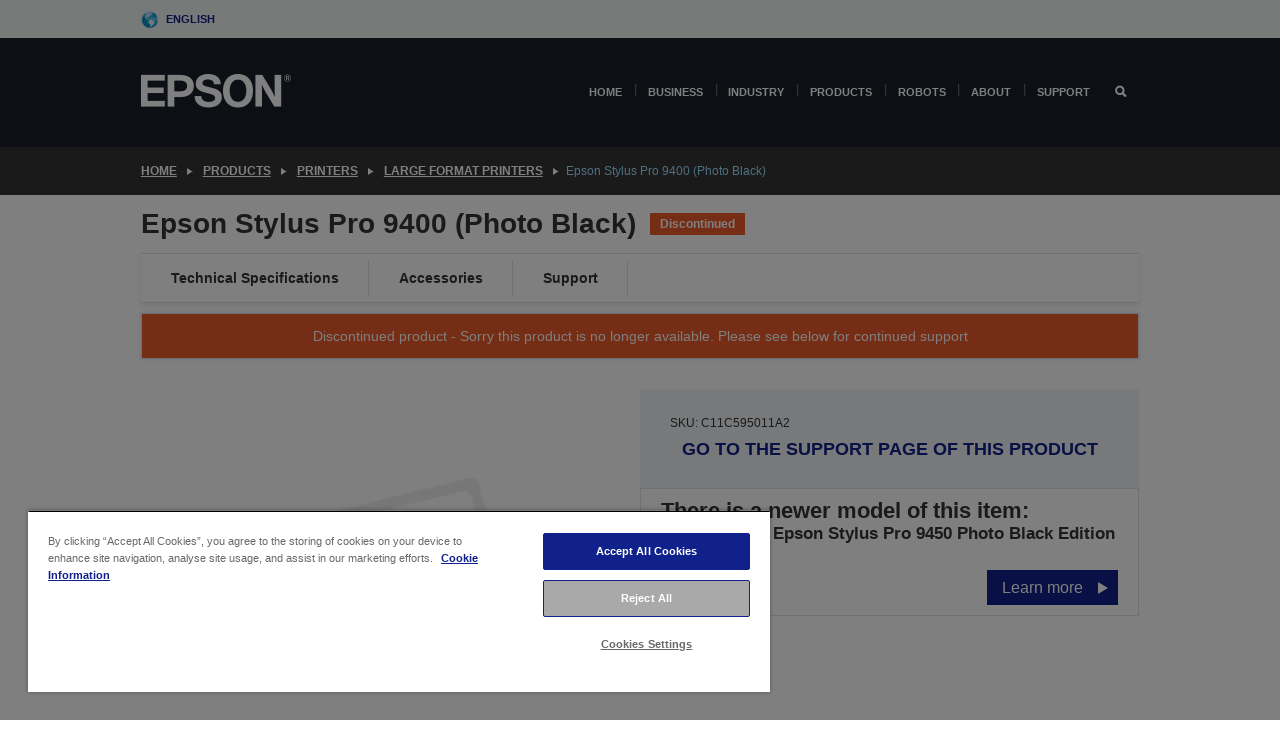

--- FILE ---
content_type: text/html; charset=utf-8
request_url: https://www.google.com/recaptcha/api2/anchor?ar=1&k=6LdpFo4aAAAAAITYTG0B3c3toMi9suaL9dfGIncY&co=aHR0cHM6Ly93d3cuZXBzb24uZXU6NDQz&hl=en&v=N67nZn4AqZkNcbeMu4prBgzg&size=invisible&anchor-ms=20000&execute-ms=30000&cb=t7ab0y16zmnt
body_size: 48796
content:
<!DOCTYPE HTML><html dir="ltr" lang="en"><head><meta http-equiv="Content-Type" content="text/html; charset=UTF-8">
<meta http-equiv="X-UA-Compatible" content="IE=edge">
<title>reCAPTCHA</title>
<style type="text/css">
/* cyrillic-ext */
@font-face {
  font-family: 'Roboto';
  font-style: normal;
  font-weight: 400;
  font-stretch: 100%;
  src: url(//fonts.gstatic.com/s/roboto/v48/KFO7CnqEu92Fr1ME7kSn66aGLdTylUAMa3GUBHMdazTgWw.woff2) format('woff2');
  unicode-range: U+0460-052F, U+1C80-1C8A, U+20B4, U+2DE0-2DFF, U+A640-A69F, U+FE2E-FE2F;
}
/* cyrillic */
@font-face {
  font-family: 'Roboto';
  font-style: normal;
  font-weight: 400;
  font-stretch: 100%;
  src: url(//fonts.gstatic.com/s/roboto/v48/KFO7CnqEu92Fr1ME7kSn66aGLdTylUAMa3iUBHMdazTgWw.woff2) format('woff2');
  unicode-range: U+0301, U+0400-045F, U+0490-0491, U+04B0-04B1, U+2116;
}
/* greek-ext */
@font-face {
  font-family: 'Roboto';
  font-style: normal;
  font-weight: 400;
  font-stretch: 100%;
  src: url(//fonts.gstatic.com/s/roboto/v48/KFO7CnqEu92Fr1ME7kSn66aGLdTylUAMa3CUBHMdazTgWw.woff2) format('woff2');
  unicode-range: U+1F00-1FFF;
}
/* greek */
@font-face {
  font-family: 'Roboto';
  font-style: normal;
  font-weight: 400;
  font-stretch: 100%;
  src: url(//fonts.gstatic.com/s/roboto/v48/KFO7CnqEu92Fr1ME7kSn66aGLdTylUAMa3-UBHMdazTgWw.woff2) format('woff2');
  unicode-range: U+0370-0377, U+037A-037F, U+0384-038A, U+038C, U+038E-03A1, U+03A3-03FF;
}
/* math */
@font-face {
  font-family: 'Roboto';
  font-style: normal;
  font-weight: 400;
  font-stretch: 100%;
  src: url(//fonts.gstatic.com/s/roboto/v48/KFO7CnqEu92Fr1ME7kSn66aGLdTylUAMawCUBHMdazTgWw.woff2) format('woff2');
  unicode-range: U+0302-0303, U+0305, U+0307-0308, U+0310, U+0312, U+0315, U+031A, U+0326-0327, U+032C, U+032F-0330, U+0332-0333, U+0338, U+033A, U+0346, U+034D, U+0391-03A1, U+03A3-03A9, U+03B1-03C9, U+03D1, U+03D5-03D6, U+03F0-03F1, U+03F4-03F5, U+2016-2017, U+2034-2038, U+203C, U+2040, U+2043, U+2047, U+2050, U+2057, U+205F, U+2070-2071, U+2074-208E, U+2090-209C, U+20D0-20DC, U+20E1, U+20E5-20EF, U+2100-2112, U+2114-2115, U+2117-2121, U+2123-214F, U+2190, U+2192, U+2194-21AE, U+21B0-21E5, U+21F1-21F2, U+21F4-2211, U+2213-2214, U+2216-22FF, U+2308-230B, U+2310, U+2319, U+231C-2321, U+2336-237A, U+237C, U+2395, U+239B-23B7, U+23D0, U+23DC-23E1, U+2474-2475, U+25AF, U+25B3, U+25B7, U+25BD, U+25C1, U+25CA, U+25CC, U+25FB, U+266D-266F, U+27C0-27FF, U+2900-2AFF, U+2B0E-2B11, U+2B30-2B4C, U+2BFE, U+3030, U+FF5B, U+FF5D, U+1D400-1D7FF, U+1EE00-1EEFF;
}
/* symbols */
@font-face {
  font-family: 'Roboto';
  font-style: normal;
  font-weight: 400;
  font-stretch: 100%;
  src: url(//fonts.gstatic.com/s/roboto/v48/KFO7CnqEu92Fr1ME7kSn66aGLdTylUAMaxKUBHMdazTgWw.woff2) format('woff2');
  unicode-range: U+0001-000C, U+000E-001F, U+007F-009F, U+20DD-20E0, U+20E2-20E4, U+2150-218F, U+2190, U+2192, U+2194-2199, U+21AF, U+21E6-21F0, U+21F3, U+2218-2219, U+2299, U+22C4-22C6, U+2300-243F, U+2440-244A, U+2460-24FF, U+25A0-27BF, U+2800-28FF, U+2921-2922, U+2981, U+29BF, U+29EB, U+2B00-2BFF, U+4DC0-4DFF, U+FFF9-FFFB, U+10140-1018E, U+10190-1019C, U+101A0, U+101D0-101FD, U+102E0-102FB, U+10E60-10E7E, U+1D2C0-1D2D3, U+1D2E0-1D37F, U+1F000-1F0FF, U+1F100-1F1AD, U+1F1E6-1F1FF, U+1F30D-1F30F, U+1F315, U+1F31C, U+1F31E, U+1F320-1F32C, U+1F336, U+1F378, U+1F37D, U+1F382, U+1F393-1F39F, U+1F3A7-1F3A8, U+1F3AC-1F3AF, U+1F3C2, U+1F3C4-1F3C6, U+1F3CA-1F3CE, U+1F3D4-1F3E0, U+1F3ED, U+1F3F1-1F3F3, U+1F3F5-1F3F7, U+1F408, U+1F415, U+1F41F, U+1F426, U+1F43F, U+1F441-1F442, U+1F444, U+1F446-1F449, U+1F44C-1F44E, U+1F453, U+1F46A, U+1F47D, U+1F4A3, U+1F4B0, U+1F4B3, U+1F4B9, U+1F4BB, U+1F4BF, U+1F4C8-1F4CB, U+1F4D6, U+1F4DA, U+1F4DF, U+1F4E3-1F4E6, U+1F4EA-1F4ED, U+1F4F7, U+1F4F9-1F4FB, U+1F4FD-1F4FE, U+1F503, U+1F507-1F50B, U+1F50D, U+1F512-1F513, U+1F53E-1F54A, U+1F54F-1F5FA, U+1F610, U+1F650-1F67F, U+1F687, U+1F68D, U+1F691, U+1F694, U+1F698, U+1F6AD, U+1F6B2, U+1F6B9-1F6BA, U+1F6BC, U+1F6C6-1F6CF, U+1F6D3-1F6D7, U+1F6E0-1F6EA, U+1F6F0-1F6F3, U+1F6F7-1F6FC, U+1F700-1F7FF, U+1F800-1F80B, U+1F810-1F847, U+1F850-1F859, U+1F860-1F887, U+1F890-1F8AD, U+1F8B0-1F8BB, U+1F8C0-1F8C1, U+1F900-1F90B, U+1F93B, U+1F946, U+1F984, U+1F996, U+1F9E9, U+1FA00-1FA6F, U+1FA70-1FA7C, U+1FA80-1FA89, U+1FA8F-1FAC6, U+1FACE-1FADC, U+1FADF-1FAE9, U+1FAF0-1FAF8, U+1FB00-1FBFF;
}
/* vietnamese */
@font-face {
  font-family: 'Roboto';
  font-style: normal;
  font-weight: 400;
  font-stretch: 100%;
  src: url(//fonts.gstatic.com/s/roboto/v48/KFO7CnqEu92Fr1ME7kSn66aGLdTylUAMa3OUBHMdazTgWw.woff2) format('woff2');
  unicode-range: U+0102-0103, U+0110-0111, U+0128-0129, U+0168-0169, U+01A0-01A1, U+01AF-01B0, U+0300-0301, U+0303-0304, U+0308-0309, U+0323, U+0329, U+1EA0-1EF9, U+20AB;
}
/* latin-ext */
@font-face {
  font-family: 'Roboto';
  font-style: normal;
  font-weight: 400;
  font-stretch: 100%;
  src: url(//fonts.gstatic.com/s/roboto/v48/KFO7CnqEu92Fr1ME7kSn66aGLdTylUAMa3KUBHMdazTgWw.woff2) format('woff2');
  unicode-range: U+0100-02BA, U+02BD-02C5, U+02C7-02CC, U+02CE-02D7, U+02DD-02FF, U+0304, U+0308, U+0329, U+1D00-1DBF, U+1E00-1E9F, U+1EF2-1EFF, U+2020, U+20A0-20AB, U+20AD-20C0, U+2113, U+2C60-2C7F, U+A720-A7FF;
}
/* latin */
@font-face {
  font-family: 'Roboto';
  font-style: normal;
  font-weight: 400;
  font-stretch: 100%;
  src: url(//fonts.gstatic.com/s/roboto/v48/KFO7CnqEu92Fr1ME7kSn66aGLdTylUAMa3yUBHMdazQ.woff2) format('woff2');
  unicode-range: U+0000-00FF, U+0131, U+0152-0153, U+02BB-02BC, U+02C6, U+02DA, U+02DC, U+0304, U+0308, U+0329, U+2000-206F, U+20AC, U+2122, U+2191, U+2193, U+2212, U+2215, U+FEFF, U+FFFD;
}
/* cyrillic-ext */
@font-face {
  font-family: 'Roboto';
  font-style: normal;
  font-weight: 500;
  font-stretch: 100%;
  src: url(//fonts.gstatic.com/s/roboto/v48/KFO7CnqEu92Fr1ME7kSn66aGLdTylUAMa3GUBHMdazTgWw.woff2) format('woff2');
  unicode-range: U+0460-052F, U+1C80-1C8A, U+20B4, U+2DE0-2DFF, U+A640-A69F, U+FE2E-FE2F;
}
/* cyrillic */
@font-face {
  font-family: 'Roboto';
  font-style: normal;
  font-weight: 500;
  font-stretch: 100%;
  src: url(//fonts.gstatic.com/s/roboto/v48/KFO7CnqEu92Fr1ME7kSn66aGLdTylUAMa3iUBHMdazTgWw.woff2) format('woff2');
  unicode-range: U+0301, U+0400-045F, U+0490-0491, U+04B0-04B1, U+2116;
}
/* greek-ext */
@font-face {
  font-family: 'Roboto';
  font-style: normal;
  font-weight: 500;
  font-stretch: 100%;
  src: url(//fonts.gstatic.com/s/roboto/v48/KFO7CnqEu92Fr1ME7kSn66aGLdTylUAMa3CUBHMdazTgWw.woff2) format('woff2');
  unicode-range: U+1F00-1FFF;
}
/* greek */
@font-face {
  font-family: 'Roboto';
  font-style: normal;
  font-weight: 500;
  font-stretch: 100%;
  src: url(//fonts.gstatic.com/s/roboto/v48/KFO7CnqEu92Fr1ME7kSn66aGLdTylUAMa3-UBHMdazTgWw.woff2) format('woff2');
  unicode-range: U+0370-0377, U+037A-037F, U+0384-038A, U+038C, U+038E-03A1, U+03A3-03FF;
}
/* math */
@font-face {
  font-family: 'Roboto';
  font-style: normal;
  font-weight: 500;
  font-stretch: 100%;
  src: url(//fonts.gstatic.com/s/roboto/v48/KFO7CnqEu92Fr1ME7kSn66aGLdTylUAMawCUBHMdazTgWw.woff2) format('woff2');
  unicode-range: U+0302-0303, U+0305, U+0307-0308, U+0310, U+0312, U+0315, U+031A, U+0326-0327, U+032C, U+032F-0330, U+0332-0333, U+0338, U+033A, U+0346, U+034D, U+0391-03A1, U+03A3-03A9, U+03B1-03C9, U+03D1, U+03D5-03D6, U+03F0-03F1, U+03F4-03F5, U+2016-2017, U+2034-2038, U+203C, U+2040, U+2043, U+2047, U+2050, U+2057, U+205F, U+2070-2071, U+2074-208E, U+2090-209C, U+20D0-20DC, U+20E1, U+20E5-20EF, U+2100-2112, U+2114-2115, U+2117-2121, U+2123-214F, U+2190, U+2192, U+2194-21AE, U+21B0-21E5, U+21F1-21F2, U+21F4-2211, U+2213-2214, U+2216-22FF, U+2308-230B, U+2310, U+2319, U+231C-2321, U+2336-237A, U+237C, U+2395, U+239B-23B7, U+23D0, U+23DC-23E1, U+2474-2475, U+25AF, U+25B3, U+25B7, U+25BD, U+25C1, U+25CA, U+25CC, U+25FB, U+266D-266F, U+27C0-27FF, U+2900-2AFF, U+2B0E-2B11, U+2B30-2B4C, U+2BFE, U+3030, U+FF5B, U+FF5D, U+1D400-1D7FF, U+1EE00-1EEFF;
}
/* symbols */
@font-face {
  font-family: 'Roboto';
  font-style: normal;
  font-weight: 500;
  font-stretch: 100%;
  src: url(//fonts.gstatic.com/s/roboto/v48/KFO7CnqEu92Fr1ME7kSn66aGLdTylUAMaxKUBHMdazTgWw.woff2) format('woff2');
  unicode-range: U+0001-000C, U+000E-001F, U+007F-009F, U+20DD-20E0, U+20E2-20E4, U+2150-218F, U+2190, U+2192, U+2194-2199, U+21AF, U+21E6-21F0, U+21F3, U+2218-2219, U+2299, U+22C4-22C6, U+2300-243F, U+2440-244A, U+2460-24FF, U+25A0-27BF, U+2800-28FF, U+2921-2922, U+2981, U+29BF, U+29EB, U+2B00-2BFF, U+4DC0-4DFF, U+FFF9-FFFB, U+10140-1018E, U+10190-1019C, U+101A0, U+101D0-101FD, U+102E0-102FB, U+10E60-10E7E, U+1D2C0-1D2D3, U+1D2E0-1D37F, U+1F000-1F0FF, U+1F100-1F1AD, U+1F1E6-1F1FF, U+1F30D-1F30F, U+1F315, U+1F31C, U+1F31E, U+1F320-1F32C, U+1F336, U+1F378, U+1F37D, U+1F382, U+1F393-1F39F, U+1F3A7-1F3A8, U+1F3AC-1F3AF, U+1F3C2, U+1F3C4-1F3C6, U+1F3CA-1F3CE, U+1F3D4-1F3E0, U+1F3ED, U+1F3F1-1F3F3, U+1F3F5-1F3F7, U+1F408, U+1F415, U+1F41F, U+1F426, U+1F43F, U+1F441-1F442, U+1F444, U+1F446-1F449, U+1F44C-1F44E, U+1F453, U+1F46A, U+1F47D, U+1F4A3, U+1F4B0, U+1F4B3, U+1F4B9, U+1F4BB, U+1F4BF, U+1F4C8-1F4CB, U+1F4D6, U+1F4DA, U+1F4DF, U+1F4E3-1F4E6, U+1F4EA-1F4ED, U+1F4F7, U+1F4F9-1F4FB, U+1F4FD-1F4FE, U+1F503, U+1F507-1F50B, U+1F50D, U+1F512-1F513, U+1F53E-1F54A, U+1F54F-1F5FA, U+1F610, U+1F650-1F67F, U+1F687, U+1F68D, U+1F691, U+1F694, U+1F698, U+1F6AD, U+1F6B2, U+1F6B9-1F6BA, U+1F6BC, U+1F6C6-1F6CF, U+1F6D3-1F6D7, U+1F6E0-1F6EA, U+1F6F0-1F6F3, U+1F6F7-1F6FC, U+1F700-1F7FF, U+1F800-1F80B, U+1F810-1F847, U+1F850-1F859, U+1F860-1F887, U+1F890-1F8AD, U+1F8B0-1F8BB, U+1F8C0-1F8C1, U+1F900-1F90B, U+1F93B, U+1F946, U+1F984, U+1F996, U+1F9E9, U+1FA00-1FA6F, U+1FA70-1FA7C, U+1FA80-1FA89, U+1FA8F-1FAC6, U+1FACE-1FADC, U+1FADF-1FAE9, U+1FAF0-1FAF8, U+1FB00-1FBFF;
}
/* vietnamese */
@font-face {
  font-family: 'Roboto';
  font-style: normal;
  font-weight: 500;
  font-stretch: 100%;
  src: url(//fonts.gstatic.com/s/roboto/v48/KFO7CnqEu92Fr1ME7kSn66aGLdTylUAMa3OUBHMdazTgWw.woff2) format('woff2');
  unicode-range: U+0102-0103, U+0110-0111, U+0128-0129, U+0168-0169, U+01A0-01A1, U+01AF-01B0, U+0300-0301, U+0303-0304, U+0308-0309, U+0323, U+0329, U+1EA0-1EF9, U+20AB;
}
/* latin-ext */
@font-face {
  font-family: 'Roboto';
  font-style: normal;
  font-weight: 500;
  font-stretch: 100%;
  src: url(//fonts.gstatic.com/s/roboto/v48/KFO7CnqEu92Fr1ME7kSn66aGLdTylUAMa3KUBHMdazTgWw.woff2) format('woff2');
  unicode-range: U+0100-02BA, U+02BD-02C5, U+02C7-02CC, U+02CE-02D7, U+02DD-02FF, U+0304, U+0308, U+0329, U+1D00-1DBF, U+1E00-1E9F, U+1EF2-1EFF, U+2020, U+20A0-20AB, U+20AD-20C0, U+2113, U+2C60-2C7F, U+A720-A7FF;
}
/* latin */
@font-face {
  font-family: 'Roboto';
  font-style: normal;
  font-weight: 500;
  font-stretch: 100%;
  src: url(//fonts.gstatic.com/s/roboto/v48/KFO7CnqEu92Fr1ME7kSn66aGLdTylUAMa3yUBHMdazQ.woff2) format('woff2');
  unicode-range: U+0000-00FF, U+0131, U+0152-0153, U+02BB-02BC, U+02C6, U+02DA, U+02DC, U+0304, U+0308, U+0329, U+2000-206F, U+20AC, U+2122, U+2191, U+2193, U+2212, U+2215, U+FEFF, U+FFFD;
}
/* cyrillic-ext */
@font-face {
  font-family: 'Roboto';
  font-style: normal;
  font-weight: 900;
  font-stretch: 100%;
  src: url(//fonts.gstatic.com/s/roboto/v48/KFO7CnqEu92Fr1ME7kSn66aGLdTylUAMa3GUBHMdazTgWw.woff2) format('woff2');
  unicode-range: U+0460-052F, U+1C80-1C8A, U+20B4, U+2DE0-2DFF, U+A640-A69F, U+FE2E-FE2F;
}
/* cyrillic */
@font-face {
  font-family: 'Roboto';
  font-style: normal;
  font-weight: 900;
  font-stretch: 100%;
  src: url(//fonts.gstatic.com/s/roboto/v48/KFO7CnqEu92Fr1ME7kSn66aGLdTylUAMa3iUBHMdazTgWw.woff2) format('woff2');
  unicode-range: U+0301, U+0400-045F, U+0490-0491, U+04B0-04B1, U+2116;
}
/* greek-ext */
@font-face {
  font-family: 'Roboto';
  font-style: normal;
  font-weight: 900;
  font-stretch: 100%;
  src: url(//fonts.gstatic.com/s/roboto/v48/KFO7CnqEu92Fr1ME7kSn66aGLdTylUAMa3CUBHMdazTgWw.woff2) format('woff2');
  unicode-range: U+1F00-1FFF;
}
/* greek */
@font-face {
  font-family: 'Roboto';
  font-style: normal;
  font-weight: 900;
  font-stretch: 100%;
  src: url(//fonts.gstatic.com/s/roboto/v48/KFO7CnqEu92Fr1ME7kSn66aGLdTylUAMa3-UBHMdazTgWw.woff2) format('woff2');
  unicode-range: U+0370-0377, U+037A-037F, U+0384-038A, U+038C, U+038E-03A1, U+03A3-03FF;
}
/* math */
@font-face {
  font-family: 'Roboto';
  font-style: normal;
  font-weight: 900;
  font-stretch: 100%;
  src: url(//fonts.gstatic.com/s/roboto/v48/KFO7CnqEu92Fr1ME7kSn66aGLdTylUAMawCUBHMdazTgWw.woff2) format('woff2');
  unicode-range: U+0302-0303, U+0305, U+0307-0308, U+0310, U+0312, U+0315, U+031A, U+0326-0327, U+032C, U+032F-0330, U+0332-0333, U+0338, U+033A, U+0346, U+034D, U+0391-03A1, U+03A3-03A9, U+03B1-03C9, U+03D1, U+03D5-03D6, U+03F0-03F1, U+03F4-03F5, U+2016-2017, U+2034-2038, U+203C, U+2040, U+2043, U+2047, U+2050, U+2057, U+205F, U+2070-2071, U+2074-208E, U+2090-209C, U+20D0-20DC, U+20E1, U+20E5-20EF, U+2100-2112, U+2114-2115, U+2117-2121, U+2123-214F, U+2190, U+2192, U+2194-21AE, U+21B0-21E5, U+21F1-21F2, U+21F4-2211, U+2213-2214, U+2216-22FF, U+2308-230B, U+2310, U+2319, U+231C-2321, U+2336-237A, U+237C, U+2395, U+239B-23B7, U+23D0, U+23DC-23E1, U+2474-2475, U+25AF, U+25B3, U+25B7, U+25BD, U+25C1, U+25CA, U+25CC, U+25FB, U+266D-266F, U+27C0-27FF, U+2900-2AFF, U+2B0E-2B11, U+2B30-2B4C, U+2BFE, U+3030, U+FF5B, U+FF5D, U+1D400-1D7FF, U+1EE00-1EEFF;
}
/* symbols */
@font-face {
  font-family: 'Roboto';
  font-style: normal;
  font-weight: 900;
  font-stretch: 100%;
  src: url(//fonts.gstatic.com/s/roboto/v48/KFO7CnqEu92Fr1ME7kSn66aGLdTylUAMaxKUBHMdazTgWw.woff2) format('woff2');
  unicode-range: U+0001-000C, U+000E-001F, U+007F-009F, U+20DD-20E0, U+20E2-20E4, U+2150-218F, U+2190, U+2192, U+2194-2199, U+21AF, U+21E6-21F0, U+21F3, U+2218-2219, U+2299, U+22C4-22C6, U+2300-243F, U+2440-244A, U+2460-24FF, U+25A0-27BF, U+2800-28FF, U+2921-2922, U+2981, U+29BF, U+29EB, U+2B00-2BFF, U+4DC0-4DFF, U+FFF9-FFFB, U+10140-1018E, U+10190-1019C, U+101A0, U+101D0-101FD, U+102E0-102FB, U+10E60-10E7E, U+1D2C0-1D2D3, U+1D2E0-1D37F, U+1F000-1F0FF, U+1F100-1F1AD, U+1F1E6-1F1FF, U+1F30D-1F30F, U+1F315, U+1F31C, U+1F31E, U+1F320-1F32C, U+1F336, U+1F378, U+1F37D, U+1F382, U+1F393-1F39F, U+1F3A7-1F3A8, U+1F3AC-1F3AF, U+1F3C2, U+1F3C4-1F3C6, U+1F3CA-1F3CE, U+1F3D4-1F3E0, U+1F3ED, U+1F3F1-1F3F3, U+1F3F5-1F3F7, U+1F408, U+1F415, U+1F41F, U+1F426, U+1F43F, U+1F441-1F442, U+1F444, U+1F446-1F449, U+1F44C-1F44E, U+1F453, U+1F46A, U+1F47D, U+1F4A3, U+1F4B0, U+1F4B3, U+1F4B9, U+1F4BB, U+1F4BF, U+1F4C8-1F4CB, U+1F4D6, U+1F4DA, U+1F4DF, U+1F4E3-1F4E6, U+1F4EA-1F4ED, U+1F4F7, U+1F4F9-1F4FB, U+1F4FD-1F4FE, U+1F503, U+1F507-1F50B, U+1F50D, U+1F512-1F513, U+1F53E-1F54A, U+1F54F-1F5FA, U+1F610, U+1F650-1F67F, U+1F687, U+1F68D, U+1F691, U+1F694, U+1F698, U+1F6AD, U+1F6B2, U+1F6B9-1F6BA, U+1F6BC, U+1F6C6-1F6CF, U+1F6D3-1F6D7, U+1F6E0-1F6EA, U+1F6F0-1F6F3, U+1F6F7-1F6FC, U+1F700-1F7FF, U+1F800-1F80B, U+1F810-1F847, U+1F850-1F859, U+1F860-1F887, U+1F890-1F8AD, U+1F8B0-1F8BB, U+1F8C0-1F8C1, U+1F900-1F90B, U+1F93B, U+1F946, U+1F984, U+1F996, U+1F9E9, U+1FA00-1FA6F, U+1FA70-1FA7C, U+1FA80-1FA89, U+1FA8F-1FAC6, U+1FACE-1FADC, U+1FADF-1FAE9, U+1FAF0-1FAF8, U+1FB00-1FBFF;
}
/* vietnamese */
@font-face {
  font-family: 'Roboto';
  font-style: normal;
  font-weight: 900;
  font-stretch: 100%;
  src: url(//fonts.gstatic.com/s/roboto/v48/KFO7CnqEu92Fr1ME7kSn66aGLdTylUAMa3OUBHMdazTgWw.woff2) format('woff2');
  unicode-range: U+0102-0103, U+0110-0111, U+0128-0129, U+0168-0169, U+01A0-01A1, U+01AF-01B0, U+0300-0301, U+0303-0304, U+0308-0309, U+0323, U+0329, U+1EA0-1EF9, U+20AB;
}
/* latin-ext */
@font-face {
  font-family: 'Roboto';
  font-style: normal;
  font-weight: 900;
  font-stretch: 100%;
  src: url(//fonts.gstatic.com/s/roboto/v48/KFO7CnqEu92Fr1ME7kSn66aGLdTylUAMa3KUBHMdazTgWw.woff2) format('woff2');
  unicode-range: U+0100-02BA, U+02BD-02C5, U+02C7-02CC, U+02CE-02D7, U+02DD-02FF, U+0304, U+0308, U+0329, U+1D00-1DBF, U+1E00-1E9F, U+1EF2-1EFF, U+2020, U+20A0-20AB, U+20AD-20C0, U+2113, U+2C60-2C7F, U+A720-A7FF;
}
/* latin */
@font-face {
  font-family: 'Roboto';
  font-style: normal;
  font-weight: 900;
  font-stretch: 100%;
  src: url(//fonts.gstatic.com/s/roboto/v48/KFO7CnqEu92Fr1ME7kSn66aGLdTylUAMa3yUBHMdazQ.woff2) format('woff2');
  unicode-range: U+0000-00FF, U+0131, U+0152-0153, U+02BB-02BC, U+02C6, U+02DA, U+02DC, U+0304, U+0308, U+0329, U+2000-206F, U+20AC, U+2122, U+2191, U+2193, U+2212, U+2215, U+FEFF, U+FFFD;
}

</style>
<link rel="stylesheet" type="text/css" href="https://www.gstatic.com/recaptcha/releases/N67nZn4AqZkNcbeMu4prBgzg/styles__ltr.css">
<script nonce="25qVyvvmWl1ndFWewYhx_Q" type="text/javascript">window['__recaptcha_api'] = 'https://www.google.com/recaptcha/api2/';</script>
<script type="text/javascript" src="https://www.gstatic.com/recaptcha/releases/N67nZn4AqZkNcbeMu4prBgzg/recaptcha__en.js" nonce="25qVyvvmWl1ndFWewYhx_Q">
      
    </script></head>
<body><div id="rc-anchor-alert" class="rc-anchor-alert"></div>
<input type="hidden" id="recaptcha-token" value="[base64]">
<script type="text/javascript" nonce="25qVyvvmWl1ndFWewYhx_Q">
      recaptcha.anchor.Main.init("[\x22ainput\x22,[\x22bgdata\x22,\x22\x22,\[base64]/[base64]/[base64]/[base64]/[base64]/UltsKytdPUU6KEU8MjA0OD9SW2wrK109RT4+NnwxOTI6KChFJjY0NTEyKT09NTUyOTYmJk0rMTxjLmxlbmd0aCYmKGMuY2hhckNvZGVBdChNKzEpJjY0NTEyKT09NTYzMjA/[base64]/[base64]/[base64]/[base64]/[base64]/[base64]/[base64]\x22,\[base64]\\u003d\x22,\x22w5AlEcOwL8ObZ8K/wpodDMOAB8KydsOxwovCsMKPTSw2ajBJPBt0wrRmwq7DlMKUT8OERTHDvMKJb3k+RsORNMOSw4HCpsKpaAByw5/CmhHDi0jCosO+wojDkTFbw6UuESTClW/DvcKSwqpFPjIoAg3Dm1fChD/[base64]/w5zDssOJw5HCnHjDswXDlMOOcMKdFQdmR17DlA/Dl8KqE2deUyBIL17CgSt5WEMSw5fChsKpPsKeIgsJw6zDuHrDhwTCgcO0w7XCnzYqdsOkwpYzSMKdZCfCmF7CpsKrwrhzwojDqGnCqsKUflMPw7DDvMO4b8O3GsO+wpLDpF3CqWAPa1zCrcOhwoDDo8KmJF7DicOrwp7Cg1pQZVHCrsOvPsK+PWfDgcOuHMOBO1/DlMONI8K3fwPDocKLL8OTw5Auw61WwojCucOyF8KHw7s4w5pvWlHCusOXRMKdwqDCv8OIwp1tw6/Cn8O/dUstwoPDicOfwpFNw5nDicKHw5sRwrPCnWTDslxsKBdiw4EGwr/[base64]/Cjn/DnwAjw5JbCMOewptHw4rCuERxw7HDlsKQwrZUN8KuwpnCk1rDhsK9w7ZEFjQFwofCocO6wrPCkxI3WUQUKWPCo8KcwrHCqMONwp1Kw7Ibw4TChMOJw4J8d0/CvU/[base64]/w7QjCkVLwrlFK8K9S8OBwq1PTmwmb8OQwoh7N3tQECPDmETDmsO5NcOqw6hYw4BaYMOZw7wfFcOmwr0HNB3DsMKZQMKXwp3DhMOuwoTCtBnDjMOTw7lzCcO0bcOTYETChw/DhsK2D2LDtcOZJ8KKF23DjcOVf0dtw6rDrsK5OsOwF27CgQXDt8KawprDgndNYUt7wrY0wrQew6TCi27DlcK4wonDszEgJBs3wr8KEjkiZAjChcOMKcKCD31bKA7DpMK5FHLDkcK/LkjDjsOPJMOaw4k7wqEPZizClMK6wovCiMKfw4zDisOYw4DCosOAwp/CmMOAYsOZbiPDikrCi8KQA8O9woQ1YR8ePAPDgiMEbm3CoTsLw6o7ZQdfLMKmwrTDvsOSwpvCiU/[base64]/bMKwwrliCggBw6HDoGhsfXQXQcKnfsOCaCDDjHXCtFc1GT0kw47CkWQ1I8KLS8OFbxzDk35YNMOTw4N4SMKhwpEhQMKtwoDDk2sHGG80QSULRsKEw7rDusKrY8KPw5RIwp3CnzvChAtrw4DDnSfCiMODw5sbwr/DjhTCll9bwqQyw4DCqCkzwrYOw5HCsX3CmQdbC2BwdApcwqbCtsO/L8KDbTgiRcO3wq3ChcOgw5XCnMOlwooXGy/Dpy8nw7Usf8OtwrTDrW7Dr8Kbw4kAw6vCj8KCRTPCkMKBw5TDiksMOW3Cp8OBwrJVF0t6RsOqw5XCqMO1HlcjwpHCmsODw57CmsKAwqgXNsOZSMO+w7kSw5rDm05aYx9CHcONRXnCnMO1elJjw4XCqsKrw6hyHhnCgQbCj8OXNcOOUSvCqQdOwpcmOW/DrsO/esKrMWlRRsKHPEFdwogyw7HCocO3ZjrCnFxcw4vDosOpwr0tworDnMOzwo/Dim/[base64]/DmWzDnsOPWmDCrsO0w4bCugPCqVzDusK2D8OaecKkWcKtwoUWw5VIKBPClsORR8OaLwZsQMKqPMKjw4TCisONwoYYRm3Cg8ODw6g1TcKIw47DllTDkW5Kwqkyw5kUwobClhRrw7TDtDLDvcOTWBciEW0Tw4/DnUE8w7ofIT4fXz0Wwo1/w6fCiTLDgCHCgXclw746wqgEw7YRY8KOLE3DiGDCiMKrwpxqPHFawpnCgTctVMOIccO+KMOvJ1ssKMKXIDBVwrcfwq1NXcKpwpXCicKQacOAw7TDpkpzKxXCtSjDv8KtSmzDusKeelJ6NMOAwq4AEVjDkHfCkxjDr8OcPF/Dt8KNwrwtLEM4P1jDpDLCtsO/FgBHw516GwPDrsKWw6NbwosafMKCw5QbwqHCnsOow5gJOF55TRPDmMK4G03ChMKww4XCmcKXw4gbLcOVcHpTcQTCkcOKwrZxb0DCvsKwwqpvaAJowqwwDUzDiA/Cs3kiw4TDozDCocKSB8K/w6I9w5EUUzAdHh14w6zDgDJMw6XCvlPCugNebTjCs8OsT0DCtMOPZMO/wps7wqnCv3V/wrwfw6xEw5HCm8OaaEPClcO8w6jDoBHCg8ORwpHCkMO2bcOUw4fCtzxzasKXw45lFjsqw5/DhxPDgQU/DU7ChB/[base64]/wrzDvi7DocODwpw4wpbDmsKPEcKKMsOkPTbDkhtmw7DDsMOfwrHCmcKrBMKsJXwFwoMhRkLDo8OCw6k/[base64]/[base64]/[base64]/DiMOBcnvDnW51wrLCvhdOTRbDjyBnw6fDsl0TwoXCmcO3w5PDmyPCvijDgVRHYxYUw7HCtiQ/w5zCkcO9wqLDnEcswociECPCoRZuwpTDtcOkAS/CscOSPwXDmi7Dr8O9w7bCusOzwqfDhcOOCzLCpMKyYQk2GsOHwpnDoz4BHXImQcKwKcKMQn/CpHrCmcKVX2fChcO9CcO2I8OWwo1jBsOgOMOCFWF7KcKxwqJoVEzDmcOWC8OYGMORD3rDusOdw5nCr8OGE3jDpXJ1w6MBw5bDssKsw4N6wqBvw6nCg8O5wrExwrgMw4Qcw6fCvMKHwozDmw/CjMOhfGDDi0jChTfDhQ7Cu8OGM8OEEcOLw4rCrcKuehTCqsOVw7E7dlHClcOSTMKyAsO+S8OyUk7CrUzDlynDqAkwGnA9VmMiw6wiw7/CnS7DocKlUmEOByDDk8K0w5tpw6lUF1nCrsK3wr/CgMOow6PChHfDkcKIw4Z6wrzCucOzw4hQIxzDvsKLasKiHcKiYsK6E8K8bMK1Lx4bSUfCq0/CnMKyfE7CkcO6w63ClsOMw5LCgTHCiDciw7nClHc5fgzCpXdhw7TDumrCigdZdlPDsS9DJ8KCw5g4IG/Cg8OwGsO9woPCrMKXwrDCq8OgwrsewoMFwoTCtyB1EkUzfcKxwrxmw65swo8GwoXCqsOfMsK+AMOMeFBGC2o4wpB/JcKxIsOEVcOFw7kww4UIw53DrRBJcsO/w73DjMOjwrNYwobChgXClcObVsOlXwEqcSPCr8KzwoDCrsKdwqPDvGXDkkgjw4o9RcKCw6nDgTjDucOMc8KfdGHDr8OAShhdwrLDjMOyRxbCmQ9hwq7DnVQuDyRgFWZKwqd/XSlfwrPCsFpNMU3DnVfCsMOcwodqw5LDqMOLBsKcwrUhwr/CiTtGwpLDpmfCvRZdw6lfw4YfacKnMMKKSMKTwo1Vw7fCpkJywoXDqQdvw4wqw5BaBcOQw4UxH8KAK8O2wphNN8KAe2vCpSHCn8KKw4sLNMOzwp3CmF/Dt8KRVcOQNsKYwrgLBTlfwptIwq3CocOEw5RFw7daEDQEYQvDtsKMQcKCw7jDqsKEw7FNw7gSC8KbAVzCvcK6w4nCqsOBwrcrasKcXRLCqcKpwoHDvCh/IMKFIyrDsUvDpcOzOUYPw5hdNsOIwqvCn2FbPnYvwr3CsAnClcKjw4bCuSXCtcOUKTnDjFE0wrF0w4jClULDhsOCwobCisKwT0BjI8OYVG8Sw6bDs8O/S30pw741wr7CocKNQ3YoQcOqwpEdKMKrOjwHw67DoMOpwrFFR8OBScK/wqZuw5BdYMO9wpkiw4bChMOZQG3CtsKFw6ZKwpd8w43Cq8OjCH9DQMOKWMKQTm3DrT7CisKfwrIsw5JAwpjCkFo/ZXXCs8KIwr/DuMKmw4fCoQ8aIWs+w6ECw6rCmGN/CnzCryXDkMOcw53DoA3Cn8OzVGrCucKLfjjDuMOTw6IBRsOxw7HCoUzDpMOPBMKPfsOnwoTDjlLCtsKXQcOSw4HDuwdOwpJecsOHwpPDnE8lwqQUwo3CrGvDqCpaw57CpGnCjygtEcKsMjbCpnBZBsKEE21mBcKASsKjcBbDiyfDicOfYWxFw7l8wpE9F8O4w4/[base64]/CocOKEz3CvcKzWUjDtsOdMsKvTsKGOMOJwp3Chh/DvMO1wpU2PMKuaMO5NENIVsOLw5zCkMKcw5AXwp/DlSrClsOaYXPCgsKxZQ0/woDCnMKHw7lHw4HCsW3CmcKUwrkbwr7Cq8KlbMOEw4k9JUgDUi7Ds8KrGsORw6zCnEXCnsKSwqHDosKRwo7DpxN/LiDCmiTCrFM9FAFgwq0sT8KsF1cJw6TCpxXDoU7Ci8KlNsK/wrwnesOjwqbCll3Djicuw7fCn8K/VGlPw43DsV43UsO3ETLCmMKkDcOowodaw5QWwrhAw4vDjTfCh8KDw4INw7zCocKSw4FzURfCiH/CkMO6w5FRwqnChGbCn8O7wrfCuywGAcKTwpB/w6kUw7RiRnzDpCV1YmbCr8KdwrXDu2wdwr8Tw6clwqrCucObc8KXJXXDucO6w7TDs8OIJMKZYS7DiytlPMKpN0Rnw4LDi3HDo8OywrhbJR4sw6ENw6DCtMOfwq3Dh8K0wqkQIMObwpJPwonDr8KsI8Knwqgia3TCgUPCssOIw7/[base64]/w73CskzDjsO1wrPCmcO9MMOnI8KTRcOcw4rDsMKHRMKPw7/[base64]/[base64]/CgTIfwqjDkWwXIVTCvBknw5Aew4zDuhs+woUJb1LCisKvwrjDp2zDosKcw6kNa8KxM8K8Vw94wrvDqx7DtsOsUxQVRjlrOTvCoRt7ZkJ7wqIySw1PecKawoJywr/DgcKDw7TDssO8O2YNwrDClMO5OWRmwonDrXonKcKWAkp1QzvDucOMw6zCtMOfVMOSMkI5w4VRUwbCoMOcWnnCn8ObH8KsVG3CrsKvMBciZ8OgZFPDvsO5aMK6w7vCniJxw4nDk34IeMO/PMOPHAQLwpDCiDYZwqlbJQYJGEAgLsKAbUIxw5YSw7DCrgggcgvCsyTCusK6YFFWw45yw7dNMMOqCn98w57Dk8KZw6Etw7DDk3LDv8O3LzoTbRgrw6IjZMKxw5XDviYxwqPCgCImJR/[base64]/DoGRfw6fDgQE6HcOgw7QfwrDDrTHCnQ7Dq8KJw6t4DWMyUsOaZEXCgMOPIDLDnMOHw79Fwq8MMMKrw5FAfcKoaDRRQcOPw4vDshI7w4XDnjLCvk/CsV7DqsObwqNCw5XCsynDqAtUw4svw5/[base64]/wo4uwrAEwqJ/IVE7WWJbMMKcwrPDgMKKM8OWwobCl2oAw6PCnQIzwpZSw6ASwqM7XsOBH8OrwpQ2a8OFwos8bSJYwoAJF2Ntw40EZcOOw6/[base64]/DsVohWFZwMl8gwp/DoWvDqzTDssO7M0TDpgXDnUvCrT/[base64]/[base64]/wpTDo8KPVUvDo8K+wqcJw4DDq8Krw7nDrCBGERQMw7JUw5p1LyPCjAgFw6HCrsOsGWoHGcKSwqnCrn9qwqV/[base64]/[base64]/Cp3nDjz3Dr8K5wpLDgD1Pwogvw7ZLwpDDh8O8cSZkWSnDhcKJGQvDjcKZw7bDiHwyw5HDj1vDqMO5w6rCukPDu2g1AlsNwrnDgmnCnkhqfcOowoEvOT/DthULU8K4w4bDjUB8woHCsMKKdDnCi07DqsKJUMO4P2LDmMOMQzwaTk4Dal1RwqbChjfCrxx1w4/CqhbCoUdRDcKEwpXDlUbDnCY7w7XDnMOGMzbCpMOfecOkfnMUax3DmCJ+wrM6wpTDky7DsQgNw6LDkMKWQsOdOMKHwq/CncKNw7ddWcOLLMKrCkrCgT7Dll0YAh/ChMOGwq17aW5NwrrDmls3bQbChVQRaMKIWVZcw6vCui7Cp3Egw7lqwpF2BS/[base64]/w64xJnnCq8OLVsO+w6Q4LsKEw6x+VALDlcO/RMOlRsONfCHCk2vCpQfDnGXCtsKGK8K4C8OtFkDDpibDnVfCk8OuworDs8KGw5BECsO4w5pXa1zDiGrDhXzDiFPCtg0SVXPDt8Ogw7fCuMKdwrPCkU50aFbDk0R5UcOjw6DCr8KBw5/CqUPDq0saeBAgEV9dBm/[base64]/CrwAmwoFow55cRm3Dim54w4NNwqEIwoVnwqpdwoxlC3TCjELDhcK7w63Cg8K4w68Kw6x0wqR1wrjCtcOxAy4gw7A9woc3wo3CjB3CqMO4eMKeJmXCk2lnf8OocGt3VMKGwr/DvDbCrAs9w6VuwqLDqMKuwpZ0ccKZw69Hw5BeM0Uzw4hoOUUZw63Dsy7Dm8ODH8OpNsOXOkAxdzVtw5bCsMOuwp9qWMKqwoYnwoQMw4XCnMKEHS1yd0fCmsO1w57CqWzDtcOSCsKZEMOcGzbCvcKufcO/N8KDWyrDjwlhVXjCs8OYF8Kbw6/DusKaMMOOwo4sw6ABwrbDry9/[base64]/XC7CqMORwo3DpMO4wpgLLMOowq1QUsO7EcKGWcOvw6vDg8KwKUTCthZ6KHtIwrQabcOqeihAa8Ofw43ChsORwrtNGcOcw4XDuTgawpvDgMOXw4/Di8KQw65Tw5LClV7DrSjCt8K6wo3Co8K3wpfCiMKKwobCmcKpGHshGcOWwohBwq0+Ul/CjX/CjMOAwqfDh8OvEMKHwpzCpcO3JkINbwE0XsKVVMOOw4TDpUrCkBMvwqzCksKFw7DDnz3Dt33DkQfDqFTDpmUHw5gnwqIRw7JVwp7CnRc3w5EUw7vCvsOLaMK8w60KbMKBw4nDnXvCp29CYX54BcO/OGLCrcKmw5J7czPCq8KwNMOsDDlvwq1zaXEmFTwqwrdjYzk4w5M0woBqRsO3wo5vO8KIw6zCpFdBY8KFwo7CjsOpQcKwa8OVXHDDg8O/wo8Gw7kEwqo7YcK3w4k7w5DDvsKvNsKrbEzDp8KGw4/DoMKDRcOvP8O0w6YjwoI3RGY3wrHDhcKCwoXCnx3Cm8O4w4JJwprDq2rCkkVBB8OJw7bDnntwcE/[base64]/ClFvDnsOtd8O4w445wq9Pw61DCsKpwonCun5fMcOzRjnDvkLDqsKhehPDqBF5Z3hte8K5JjY/wq0pw6PDm1phwrjCosK8wp7DmQwTD8O7wpnCi8Oyw6pSwrokU3gaMX3CsxvDiHLCuGDCjsKJQcKtwpDDqHDCs3oEwo0IAMKyEgPCn8Kqw4fCucKrBsKcXRRQwrZlwq0lw69LwqwYQ8KuBQM0cTIibsO9Ol7DiMK+wrJHwrXDliBhwoIGw7cVwpF+BndpFmobD8K/ViPCv33DpcOvV1ZrwrLCk8OZwpAewqrDvFQeaSs1w6XCjcK0UMOlPMKkw61hCWHDtQ/CoEVcwp5XOsKuw77DqMKRBsKZXEbDpMKNd8ODKMOCEBTCqMKswrvCtyHCqlZZwrRrVMOuwp9Dw6fCj8OzSi3CgcO9w4IUPzwHw4oyR04TwphgeMOCwrbDmMOyVXM7DDDDm8KAw5/DuW3CvcOYXMKoKGLDq8KRCEvCvlJNNSNDRsKMwpHDmsKBwq3CuBNYKsKlCw3CiGMswqZ3wrrClcKeEFVTF8KKbMOWLxPDgRHDvsO4OVZvZVMXwpLDkmTDpHnCrTDDmMOtJMKFJcKlwovDpcOYFj5kwr3CucOQCw00w6XDnMOMwpDDsMOKT8OnV1dewrlWwrAZwo/ChMOJwrwTWlTCkMOUwrxLWD5qwqx5NsO+RCrCmkx/Tmt0w4pFQ8OVY8Ksw4kMwp95IsKLUABrwqtawqzDicKxfGdRwpHChMKvwrzCpMOJP0LCoU0Pw6/CjQJfZsKgG3kZMUPDmFzDkStgw5c1Z1NswrdQQcOOTWZFw7XDoG7DmsKKw40swqTDs8Oaw7jCnyYBE8Kcw43Cs8KoQ8KkawrCpw7DrWDDkMKSbsKmw4sewrLDiFsqw6pzw6DCrjsrw7rCthjCrcOKwo/Cs8K3JsK7Bz00w5vCvBh4FsOPwowgwrMHw4lwMA42D8K1w7lnLyN4w6dtw4/DiiwCfcOxJSULIS7CjlPDvhh8wrlmw7jDi8OiOsKOWXZcV8ObPcOnwpomwrN7GhrDiiYhAsKRVUXCmDHDosK0wpcMVcK/bcKZwoYMwrxhw6bDrhlKw4wBwo1HVsOpJVcIwojCs8KoIlLDqcOTw4hQwpR6wp05U1XDi37DhV7DiQkKLBlnbMK7K8K0w4QLMl/DvMKbw6zCiMK8M1XDqBnCpMOzDsO/FgzCocKAw5IJwqMUwpfDnS4jw7PCig/Cn8OwwqZwPDRkw7gAwrHDg8ODUgLDly/ClsK6bsOOf1NIwo/DkG/CnQonc8Ogw4RQYcKnYkJLw54hZsK0IcKtf8OpVlcYwqF1wqDDpcOlw6fDi8K7wq9Xwp7DtMKSQcOhdMOHNyXDomnDllDCm3Ujw5bDssOTw48HwoDCpMKDHcOJwo5tw4nCssOzw67DksKqw4LDoFjCshLDgl9iD8KZKsO8VBJNwqlIwoV/wo3DjMO2J2DDnnlhHsKPNQ3DqyUNQMOkwpbCncKjwrDCuMOfSW3DhMK9w5Mkw73Di1LDgCAvwqHDuE4iwqfCrsOMdsKwworDs8KyAWk+wrzCoGwYLsO4wr0xRcOIw7EiQVdTPcOQa8KeYUbDmRtdwqlQw7HDucK4woojasOmw5vCp8KZwr/[base64]/w4oKfHPCssKOw4jCpMO2woEEPMOLw5DDqVgmwrjDucOuwo7DulgXBcKUwqcxNzpLJcKEw53DnsKkwplsaghYw6UVw43CnSvCpTlDccKpw4/CtRTCmsOKY8OcW8OfwrdVwphnFR8Qw77CgSbCl8OwMcKIw6Mlw6sEH8KXwoYjwp/[base64]/[base64]/wp3CsRTDqEnCo8KAa1vCuEtwG8OHw4NKw7A7XcOkCXhbU8KuN8Obw5JNw7BsIVFmKMOiwqHCsMOHGcK1ACvCqsKdKcK/wpPDiMORwoUNwpjDlsK1wr1IMWkawqvDo8KkSHrDvsOKe8OBwocwQMOLW2JtQQvCnsKWXsKAwqPCrcOxQmnCkwXDm2jCjx5YW8KKJ8OEwpTDp8ObwoVdwoxuTUpFDsOmwr0cDcOhcwHCp8KAaVDDsBoGVkh2LV7ClMO6wpU9ISTClsOIV0XDjyfCsMKgw5M/AsOTwrPDjcKnQMKOKADDosOPwrgWwo7DisKVw7rDlgHCh35wwpoQwpgDwpbCncK1w7zCosKaZsKGa8OQw6p0wr/DrMKKwopSw4TCgHVDBMK1PsOoTl3ClcKWH2LClMOAw5MIw7ckw5QII8KXcsKhw6AWwovCq1rDvMKSwr/DlcOBFDAdw6wObcKxa8KcWsKnN8K5WzbDtBsxwoLDg8KawrnCpFI7F8K4VRomdMONw6xfwpt9E2bDvhN7w4Z4w5DCiMK+w7oGAcOgwp3Ci8OWLjrCl8KZw6wqw55ow6IWEsK6w5NWw4MvUADDp07CjMKbw704w604w5/Ch8K6JMKYch/DuMOBEMKsCEzCr8KMUiXDuVJmQxPCpgLDq04hQcOeSsKzwqDDrMKiWMK0wqJpw6g4VGE+wqATw7vDocOBUsKGw744wo13EsK7wrzDh8OEwqwCNcKiwr9/wo/[base64]/wo09DcO5wrYBwqnDsVPCg29mCQXDlcKtEcOPRnHDjGPCtTU4w6rDhFNkLsKPwqlseRrDo8ObwqrDvsOPw6jClsOUVMO7EcKwdMOGa8OCwq13YMKwcx8Gwq3DmG/DuMKNXcOew7gncMODasOPw4l3w5wRwoTChcKEeiDDkzjCjQUHwqTCiAnCjcO/bMOdwqoQaMKGWShiw4kBesOGKSUYWkxewrDCv8Krw5HDk2YJYMKcwrFoDkTDqAcQW8Oea8ORwpBZwpkYw65bwrTDmsKVFsKrD8KVwo7Du2vDvVYewo3CgMKGAcOuSMOYEcOLF8OWNsK8WMOZLgEEBMOCABk2D10Lw7J9NcOTworCscOYwpfDh2/DrDLDr8KwUMKHflYwwociDQJfKcKzw5AqN8Ojw5HCkcOCPloPXMOUwpnDpkttwqfCsh/CkQAPw4BNGAcew4LDv2tuckzCrzxxw4/DuiTCkVUSw7MsNsOMw5rCoT3CkcKSw4YmwpXCrlRrwotJV8OVVcKlYsKLcl3DglhcJHYSG8OaDgYbw7fCuGPDqsKgw7rCn8KYTjMBw75qw4VfVlIOw6PDgAnCsMKLaFLClhXCqUfDnMK/F1ABN1UTwpHCscOILsKnwrnCtMKaf8K3JMKeGxfCsMOJYEjCvMOSGxxnw7EVYAE0wpN9wqsFLsOTwrkLw67CvsOEwpkdPhbCqQZxES3Di3XDl8OUwpHDs8OSP8O7wrvDiFQJw75LXcKkw6NjezvCmsKEXMKCwpU/[base64]/F8OTwq3CjcK1JMKPbCgTSE3DtsOVP8OcHXAOw71gw5fDhQcrw5fDpsK7wqwYw6YLTToZJQAOwqZhwovCo1E0WMKvw57CvDUVBCXDnwp/[base64]/wp/[base64]/[base64]/CvyLDlVbDjA1Qb8O3cj/DhsKwd8OzwolNwrHCpDnCkMKFwoNNw5JZwo3CjUp7TcKDPHIdwrRUw5I/[base64]/DvcKhNgMyw703w5jCsHrCgMO/OMOuEMOUwovDmcOATwIhwpE3eWpnIMKGw4bCnybDk8KMw6kOWsKuEx0cwovDoHzDj2zCsTvDlcKiwp5ndcK5wq7CnsKwEMK/[base64]/CsBMFwqLDhlJZwpPCjmhbw6rDjXdfZ3pxO8KLw7EVBMKrJMOnc8OkKMOWcUIxwqFlDBbDo8OnwpfDjG7CvH8Qw7p6NMO4I8KNwpzDtnV1WsORw4DDrgJsw5zDlMO3wpp2w5fCqcKnCCvCssOnQXEAw5vCjcK/w7obwptow7HDkAZTwq/DtXFew7jCk8OlOMKVwoAMVMKUw69cw7Ifw4jDlsOaw6twIcOpw4/Cm8KwwphYwqzCt8OFw6jDlHnCjhccExbDrx9KRxJeL8Ode8OhwqsGw4ZXwoXDjgVcwroxwoDClFXCuMKOwoHCqsOKEMOhwrtQwqImbENvE8Kiw6gaw6DDi8OvwpzCsCjDmMOZGBcGbMK/[base64]/w4g1wpHDqR3ChRrClMO/w6/DhMKIJAliScKAwrbDmDjDo3MoGcOvQMOfw70LW8OtwpXCtcO7wpvDt8OeEQdkVkDDjVnCocKLwrrDkABLw5vCoMKaXCjCqsKrBsO9BcKMw77DjB7CtiQ+dUfCqWQCwpnDgQ55WcOzDMK2QCXCkk3DkjgfQsO1RcO5wpDCuX99w6TCvsOnw6xPOl7Cmkp/QCfCiR9nworDkH7DnTnCvjEJwo0MwobDo1F2PBQBf8KCYUsPZMKrwq0nwp9iw4JWwq8tVjjDuk1eFcOKXMK1w4PCgcKVw4TCtRdhZsO4w5h1XsKOTBsZSFJlw5oGwq1vw63DpcKvIsODw6/DnMOyHBM8DG/Di8Kqwrgpw7Flwp3DmhjCh8KQwrtLwpTCowDCq8O8SQQMCSDDjcOVaXYXw7/[base64]/CgSjCgnhbw7Jtw5zDvn9JI8O0RMKrwq0FwogwwqdtwofDmcKkwrbCgxjDt8OpWQfDn8OnOcKXQGzDgRADwpUtZcKiwrvCnsOLw5NEwoRwwr49WjzDjlvCvk0jwpPDnMORR8OJCnkcwrUOwrzCkMK2woLCmMKMw6PCmMKswqdWw5cgIiknwqIOcMONw67DnR5/PDwScsOKwprDrMOxE2/Dj23DqTBgNsOLw4fCisKEwpvDvhxrwqTChsOEKMOKwpccIxbDhMOndwwvw7PDtQjDsRd/wr5PKmJSTEDDuG3CmsKiBVXCjsKtwpECR8O7wqPCn8Ocw5jCmcKXwpnCoEDCuVXDlMOIc2/Cq8OqdDfCoMOZwqzCiEvDn8KDMBLCtsORQ8KJwoTClE/[base64]/w5kAw51UwqvCql/DjsKZccOowpJvwpJIw4nCgQwDw4jDrn3CmMOhw6JRVyhtwoLCj35CwoFHesO7w5/CnEknw7fDpcKDEsKGBT/CnQTChWJTwqhQwpF/LcOxRm9zwoHDisOhwofCqcOWwrzDtcO5LsKEN8KIwpzCpcK/wpDCrMK9BsORwos1wp5pYsKJw6vCosO8woPDm8K3w4TCryc1wpLCq1d9EmzChAvCrEchw7vCjsO6XcKIw6bDg8OOwoRKbGbCnEDCj8KMwqvDvigXwoFARsOrw4nCm8KMw6PCr8KVZ8OzLMKnw7bDoMOBw6PCpjzCim4ww4vCmSXCgHxjw5/CojIFwo/Do21twp/Cg0zDjUbDrMKcKcOaFcK3a8KYw60Zw4DDk1rCkMOAw7wVw6Q8OwUlwppGNllww7l8wroXw6h3w77CvcOpV8O0wqPDtsKkBMOLC11YPcKlbzLDimTCrBvCh8KKDsOJNsOlwps7w7PCqELCjsO/wr3DtcONT2hMwpEGwo/DsMKEw78HW0YrX8OLViLCkMOcRVjDp8KrZMKZVxXDt20FTsK7wrDChSLDk8O0VX06woNdwqsewpYsG3FNw7Z2w67DpTJTLMODTsKtwql9dVkzCWPCuj0Kw4PDo2/DgMKnUWvDlMONFcOow5rDq8ObI8OdSsOtCn7Cg8KwISxYw6cCXcKIHsOAwoTDgjAaO1TDqSgkw5VQwpwJfFUMGsKfJMKPwocFw5IDw6dbW8Klwp1Pw79cbcK7EMOEwr8Jw4nCvMOFZFd2GGzChMONwpnClcObwozChsOCwqBxCynDrMOodcKQw5/CrAoWZcKBw5ATKGXChcKkw6XDpyTDpMK1EiXDlRTCpmtyeMKQBxnCrcKEw7EOwq/[base64]/CrcObw6DCp8OmVcKBVcOQw5fClR/Cl8OAwqNrw7nCnXVWwoDDocKWEGUzwqLDuHHDhQ3Cr8KgwpHChzpIwqpyw6LDnMKKOcKcQcOtVkZdDXMRUcKKwrIbwqlYfGZpVsOOJiI+fB/CvhsibcK1dzp5W8KwK0XDgkPDgEJhw6p6w5TCl8Oow7h+wqLCqR8kLAFFwpHCt8O8w47Crl/[base64]/DuWjDisKfw4Q2WwMyMkAYw7jDhcOxem/DiQM2CcOfw4thwqAgw59eWmLCkcO5QAPCkMKgbsKxw4rDvGo+w4fCiiRtw6NZwoDDmVfDg8OMwpBJHMKVw4XDncOaw5nCqsKRwrlcITnDhCZKV8Odwq/[base64]/Dhz7DlCU3MVBmbQ4Kwr1xw4jCusKPwojCkcK1VcOkw5kAwrwOwoQawovDosOHwpXDsMKZHsKSPA89Syp6XsOBw6BFw550w5ISwrDClzojYlJ2esKLHcKjS1zCmMKEU2F8wpbDpcOJwqzCv17DlW/[base64]/DgBLCgMOCwr49WcO6FDfClMOgIWgjGMOsw77CjA3DgsObRHwJwrHDn0LDrMO+wrPDvsOpVzLDrMK2wpbCrlPCkUNTw6DDjMOzwrwNw5MWw6zCu8KjwrvDuFbDm8KQwpzCi3Jhwq1Rw780w6fDkcKPWMK/w6grJ8KOfMK3XEzChcKTwqxRw6rCiyDDmREyQ03CqRsNwrnDiRIgSgTCkTbCicOoR8KOwpkTYwDChcKfNHMvw5fCoMO1w7/CpcK7YsOdwq5uOGPCmcO1cXESw5PChBnCssK8w7DDujzDh2nCvcKeRFV1KsKYw7UmJlnDu8K4wpp+HHLClsKXbcKoIh4yNsKfXz0lMsKNdsKgG3MAKcK+w4zDvMObNsK1aBInw6DDmxwpwoPCkjDDv8KAw5oqLQ3CvMKxY8K6GsKOSMK5AAxlwo84w4fCn3TDnMKGOi/[base64]/CgsOADUI3w6QCZgkGccKxwqrCuGp9H8OTw6zCkcOFwqbDuVTCkMOrw4LClcOIfcOswr7DicOHMcOcw6vDr8Onw5UTRsOvwqlJw4vCgHZkw6wMw5k8wowlYC3CmSBtw507QsOkasOsU8KKw7ZkPcKecMKHw4PCgcOlVMKCwq/CnU42fAnDsHPDiTrDlMKAwoVYwo91woYhG8OqwqdAw5wQGEzDm8OWwoXCicOYwobDvcKUwqPDpmrCocKhwpZawrcnwq3DjkjCnWzDkSUPd8Ogw6dow6rCi0zDomrDgy4JM17DsmXDqlwrw70BH27DrsO2w4nDnsOUwpdIHMONBcOqcMOdeMKxwqFhw4U/JcOUw4AJwq/DsmY1ZMKYAcO/HcKYURvCjMOjai/CqcKsw53DsnjCiyoMB8OvwprCghQccV9AwqbCtsKOwo8mw4wHwoLCsyNyw7/DqsOtw6wiHm/DoMKCCGFWTlPDi8KRwpISw4czOcKsU3rCrHA+V8Ktw7zCjFE/LWsyw4TCrAJQwq8kwqjCpUjDqwZtG8KfCXrCnsK4w6oqeBLCpSLCtxERwozCo8KVecKWw714w7nDm8KjGXUdF8Omw4DCj8KKTsO9eD7DrGs1WcKBw4bDjGZCw7BxwogBQVTDvMOZVBvDj155KsOjw6koU2fCln/Dl8K/[base64]/CpwpSPkrChcOTw4U0wqvDtcK+wq3DjxIZwo8eK33DhDAkw4bDtjPDi2ZfwpTDs33DsgfCnsO5w4hUAMOkGcKww7jDn8KiSkgFw5rDscOcDjsPbsKdRTTDrngsw5nDvUByJcOcwqx8CCjDn1hPw4zDsMOlwpwawrxswo/DvMOwwoxhJWzCuDFOwpZww7XCisOTeMKcwrvDgMKcKk96wp0ER8K7BBDDrWFscEnDqcK6WlzDqsKgw7/DjQFzwrzCp8OHwpkYw4jDhMOIw5jCssKbEcKVeG4dYsKxwr0HFC/[base64]/DpMO/[base64]/[base64]/CjBbDv33DkxVwwpwGw7JnVcOjwppsWUpdw73DjzHDqcOvOMKoEkrCusKCw47CuH9ewpoKecK3w5kxw4dXCMKAW8O0wrtQPGEqM8OYw4VnQcKHw5bCisOBE8O5OcOCwoDCukwlOEguw7h/FnbDkSfDmkdMwpHDs2gEdsO7w7TCjcOxwoBbw6jCmgt0TsKVXcKzwq5Iw67DlsOcwqfDucKaw5/Cr8KtTkvCjwhaR8OEPnImMsOLfsKWwrfDnMKzbAvDq3PDnQLCnghIwpJpw5o5JMKMwpzDqmFNHAB9w58KFCUFwrrDmlktw5IAw597wpZcGsOmSmMswonDh0/CgsOwworCjsKGwr1pfHfCs2UJwrLCi8OXwqlywo8Aw5jCoXzDvWXCk8OYXMKgwrUzWRltScOkZcKXTB1TcHF+UcONMsODc8OUw712Kws0wqXCkcOmTcO4PcO6wpzCnsOlw5/CjmPDlXAnVsKnQcKHEMOJFMOhK8Kuw7Mewr56wrvDncOgZxlAXMKEw4jDulLDo1pZF8K0GRktVUjDnUMWBEnDthHDu8KKw7nCtVpswqfCjm8rQGhWVsOawoIPw5N8w4NfOEfDswUvw4gQOmbCphvClT3DpsO9woPCrR1uGMOBwr/DisOSX10QXURwwqY+NsOuwqPDmgBdwoZkHyoVw6FZw5/CgyYgTzZRwotxfMOvAsOcworDmMKkw496w63CvS3Dj8KnwpM4F8Oswpt4wr4DZHh/[base64]/DsDVOwofDjsObUw4PAcKoPE7CpgvCn8KgVsO1cU3DqmjCncKYUMKuw75owoXCv8KQG0DCqcOQZkZqwoVQUT/DlXTCngvCmn3CsXRMwrQiwox2w5BrwrE2w5LDrcOedcKSbsOWwq/CjcOvwq9LRMORTRvCvcKHwonClcKJwpZPPXDCoQXCkcOHa34Kw4nDvMOVIjPCnw/DmW9Dw5vDu8O/Zg5WZkA2wqMew6jCsBg9w7RFKsOTwoo8wo8Ow7bCsEhmw79uwqPDqGJnOsO+AsOxHHjDi0xFcsOBwrt1wrjCry13wrBzwrwqdsOqw5BGwqvCpsKewoUaGE/Cp33CuMO0ZGDCnMKgGl/Cm8KpwoIvRzAtNw5vw7Uya8OXFXsDTUcjOsKOGMKpwrhCdDvDrTcrw6V+woEAw5jCjXDCucO/XkYOH8K5GwUJOlfCoXhtM8Khw6UFS8KJQFfCoSArIy/[base64]/HMO2w5Mvw6LCucO7wq9KNMOjwpksLcOSwq/Cv8KKw4XCqBRPw4PCoG1tWMK3DMKfV8K/[base64]/w5oNw5HDp1luIsKJw6LDujDDjEYTwoTCgsOmwoPCt8Kww5w9ZsO9fAMcecO9FndzDkB2wpDCtng+wq5Kw5hRw4bCnFtRwrnCi20ww54vw5x5UCzCkMKnwpNWwqZbYCwdw4xnw6bDn8K2ZiMVKkbCkgPCusKDwqnClBQIw7ULwoTDpzbDhcKJw7PCmHtPwol/w4QKdcKhwqXCrEDDsXNrW3x7w6PCjRDDnG/[base64]/I8KqB8KGw4FZwqLDg8O0wqklw7HCt8KKw7HCkSDDpn5VQsOCwr4ROnvCuMKfw5HCgcOlwp/CngfChcOHwoXCnlLDo8Orw7bCg8KCwrBoE1UUd8OnwrNAwppEPsK1HB8RBMKwCVfCgMKCP8KiwpXChwvChwgmXWV6wr3DlxMdH3LCl8K8dAvDvMONw4tWZHbCuBvDkcO8w4oyw7/[base64]/fWDCqcKow6JPwo3CoyIzwrtdCsKWwqLDpcKGHsK3wobDo8Kvwokww5B2fndcwpVfDUvCll7Ds8KsCl/[base64]/CpcO9wptvRxk2wrYfFEhSR8Oqwrp3wofCssOaw71vUz/CsVoAwohzw5MGw5Iew5kXw5PCh8Olw5ATJsOSGzjCnsOpwqFswqfDpXHDgcOBw6oGJXRmw4PDncOxw79HCzx+w5zCkD3CkMO1dMOAw4rCqFsRwqdaw7wBwovCnsKnw516S17DrBzDigXCvcKkTMKdw4E2w4LDucOJCl7CqW/CqW/CkRjCksOnXsOHWsKTbnfDgMK7w4nCi8O9QcKwwr/DkcOmUcKPMsKBIcOQw6NnU8OcNsO9w7bCjcK5wp4xwqdrwpIOwpk9w6HDisKhw7TCssKIBAUFOSdAaRFvwplcwr7DkcOTw47DmWPCvcOjMQQjwoEWKkUvwp8OfknDugDCmQc2wo5Yw4QTw4F3w4UdwqjDtAZhV8Odw5TDqwdPwqrClS/DscKQZsKcw7PDqcKWw6/[base64]/Djw\\u003d\\u003d\x22],null,[\x22conf\x22,null,\x226LdpFo4aAAAAAITYTG0B3c3toMi9suaL9dfGIncY\x22,0,null,null,null,0,[21,125,63,73,95,87,41,43,42,83,102,105,109,121],[7059694,771],0,null,null,null,null,0,null,0,null,700,1,null,0,\[base64]/76lBhnEnQkZnOKMAhmv8xEZ\x22,0,1,null,null,1,null,0,1,null,null,null,0],\x22https://www.epson.eu:443\x22,null,[3,1,1],null,null,null,1,3600,[\x22https://www.google.com/intl/en/policies/privacy/\x22,\x22https://www.google.com/intl/en/policies/terms/\x22],\x223RufeAiWDv1PELrL+F65x6ewaLkWWQIrP5A6+ZcEV10\\u003d\x22,1,0,null,1,1769489249418,0,0,[220],null,[228],\x22RC-gGHEBQv30PrInQ\x22,null,null,null,null,null,\x220dAFcWeA5-2CcftJmDwcS7Xmg6pWCLwhf7ajUc73u49S3uH1pE0SIZQontgZw6X-hXRdtOee0DpvoJBmEaaCBb0LlYdvdEtHo6Ew\x22,1769572049209]");
    </script></body></html>